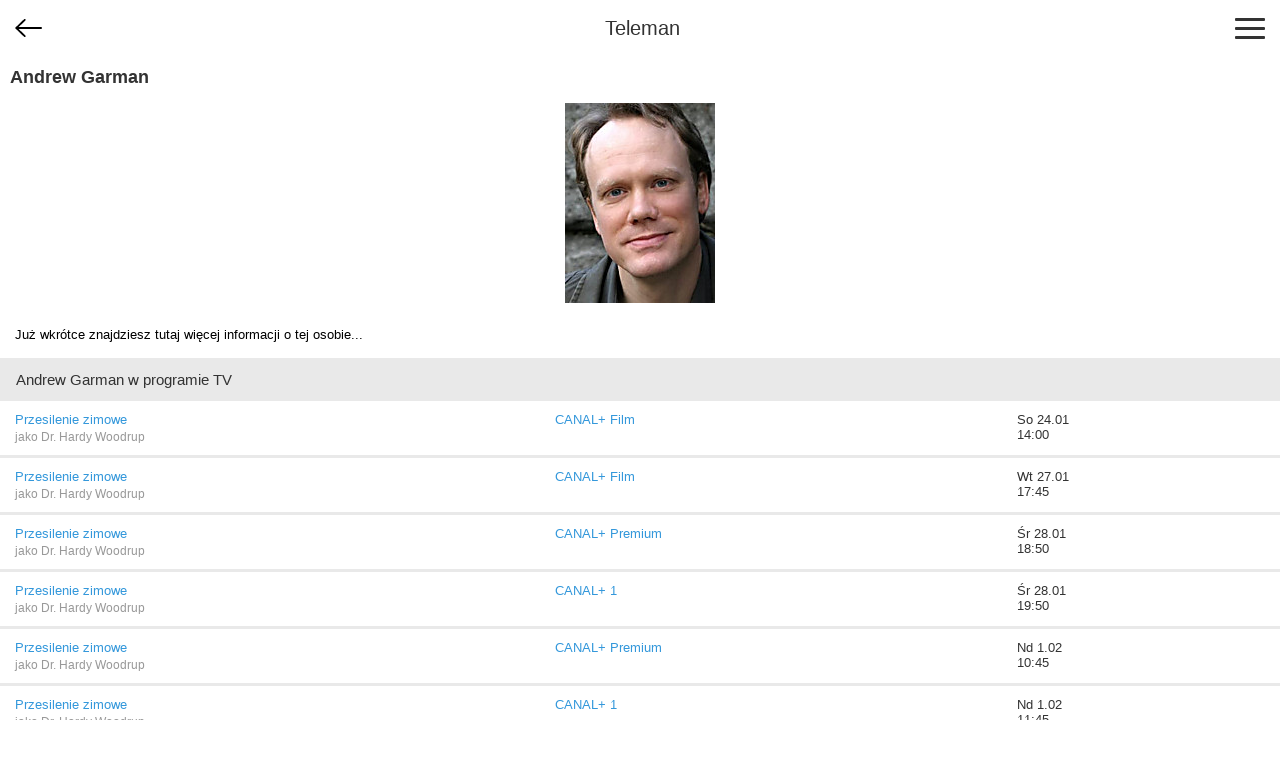

--- FILE ---
content_type: text/html; charset=utf-8
request_url: https://m.teleman.pl/person/90860
body_size: 1575
content:
<!DOCTYPE html>
<html lang="pl">
<head>
<meta charset="utf-8" />
<title>Andrew Garman</title>
<meta name="description" content="Andrew Garman - biografia, zdjęcia i terminy emisji w TV." />
<meta name="viewport" content="width=device-width,initial-scale=1,maximum-scale=1,user-scalable=no,minimal-ui" />
<meta name="mobile-web-app-capable" content="yes" />
<meta name="apple-mobile-web-app-capable" content="yes" />
<meta name="robots" content="noindex,follow" />
<link rel="stylesheet" href="/static/css/m.css?v=1707211166" type="text/css" />

<script src="https://securepubads.g.doubleclick.net/tag/js/gpt.js" async="async"></script>
<script>
window.googletag = window.googletag || {};
window.googletag.cmd = window.googletag.cmd || [];

</script>

<script async src="https://www.googletagmanager.com/gtag/js?id=UA-3119024-2"></script>
<script>
window.dataLayer = window.dataLayer || [];
function gtag(){dataLayer.push(arguments);}
gtag('js', new Date());
gtag('config', 'UA-3119024-2');
</script>



<link rel="canonical" href="https://www.teleman.pl/osoby/Andrew-Garman-90860" />

</head>
<body>
    <header>
        
<div id="back-btn" onclick="history.back()"></div>

        <a href="/" class="site-logo">Teleman</a>
        <div id="menu-btn"><span></span><span></span><span></span></div>
    </header>
    <nav id="menu">
        <a href="/">Program TV</a>
        <a href="/stations">Stacje</a>
        <a href="/highlights">Dziś polecamy</a>
        <a href="/search">Szukaj</a>
        <a href="/profile">Ustawienia</a>
    </nav>
    
    <section id="content">
<section class="person">
    <h2>Andrew Garman</h2>
    <div style="text-align:center"><img src="//media.teleman.pl/faces/90860.jpg" width="150" height="200" alt="zdjęcie" class="padding" loading="lazy" /></div>
    <div class="person-desc">
    
    Już wkrótce znajdziesz tutaj więcej informacji o tej osobie...
    
    </div>
    <h2 class="subheader">Andrew Garman w programie TV</h2>
    
    

    <table class="person-sched">
        
        <tr>
            <td>
                <a href="/show/2581314">Przesilenie zimowe</a>
                <div class="role">jako Dr. Hardy Woodrup</div>
            </td>
            <td><a href="/stations/CanalPlus-Film" title="Zobacz pełny program TV stacji CANAL+ Film">CANAL+ Film</a></td>
            <td class="airing">So 24.01<br />14:00</td>
        </tr>
        
        <tr>
            <td>
                <a href="/show/2581314">Przesilenie zimowe</a>
                <div class="role">jako Dr. Hardy Woodrup</div>
            </td>
            <td><a href="/stations/CanalPlus-Film" title="Zobacz pełny program TV stacji CANAL+ Film">CANAL+ Film</a></td>
            <td class="airing">Wt 27.01<br />17:45</td>
        </tr>
        
        <tr>
            <td>
                <a href="/show/2581314">Przesilenie zimowe</a>
                <div class="role">jako Dr. Hardy Woodrup</div>
            </td>
            <td><a href="/stations/CanalPlus" title="Zobacz pełny program TV stacji CANAL+ Premium">CANAL+ Premium</a></td>
            <td class="airing">Śr 28.01<br />18:50</td>
        </tr>
        
        <tr>
            <td>
                <a href="/show/2581314">Przesilenie zimowe</a>
                <div class="role">jako Dr. Hardy Woodrup</div>
            </td>
            <td><a href="/stations/CanalPlus-1" title="Zobacz pełny program TV stacji CANAL+ 1">CANAL+ 1</a></td>
            <td class="airing">Śr 28.01<br />19:50</td>
        </tr>
        
        <tr>
            <td>
                <a href="/show/2581314">Przesilenie zimowe</a>
                <div class="role">jako Dr. Hardy Woodrup</div>
            </td>
            <td><a href="/stations/CanalPlus" title="Zobacz pełny program TV stacji CANAL+ Premium">CANAL+ Premium</a></td>
            <td class="airing">Nd 1.02<br />10:45</td>
        </tr>
        
        <tr>
            <td>
                <a href="/show/2581314">Przesilenie zimowe</a>
                <div class="role">jako Dr. Hardy Woodrup</div>
            </td>
            <td><a href="/stations/CanalPlus-1" title="Zobacz pełny program TV stacji CANAL+ 1">CANAL+ 1</a></td>
            <td class="airing">Nd 1.02<br />11:45</td>
        </tr>
        
        <tr>
            <td>
                <a href="/show/2581314">Przesilenie zimowe</a>
                <div class="role">jako Dr. Hardy Woodrup</div>
            </td>
            <td><a href="/stations/CanalPlus-Film" title="Zobacz pełny program TV stacji CANAL+ Film">CANAL+ Film</a></td>
            <td class="airing">Wt 3.02<br />17:45</td>
        </tr>
            
    </table>

    

    
    
    
</section>
</section>
    <footer>
        <div id="footer-menu">
            <a href="//www.teleman.pl/osoby/Andrew-Garman-90860" id="force-desktop">Wersja na komputer</a>
            <a href="mailto:redakcja@teleman.pl?subject=opinia%20o%20wersji%20mobilnej">Wyślij opinię</a>
            <a href="/stations">Lista stacji</a>
        </div>
        <div>Dzięki plikom cookie nasz serwis może działać lepiej. Korzystając z niego zgadzasz się na ich użycie.<br><a href="https://www.teleman.pl/privacy">Zobacz szczegóły i politykę prywatności</a></div>
        <div style="margin-top:10px">Internetowy przewodnik po programie TV.</div>
        <div class="copyright">&copy; 2007-2026 Teleman.pl / Traffiqua s.j.</div>
    </footer>
    <div id="modal-overlay"></div>
    <div id="loading-msg">Ładuję...</div>
    <script src="//cdnjs.cloudflare.com/ajax/libs/zepto/1.2.0/zepto.min.js" defer></script>
    <script src="//static.teleman.pl/scripts/m.js?v=1623140736" defer></script>
    
</body>
</html>


--- FILE ---
content_type: application/javascript; charset=utf-8
request_url: https://fundingchoicesmessages.google.com/f/AGSKWxWc617tiWNOjLm9ycpwYVPZH-iCaBbzg4e-YnOah9v__cBH0axlPdEDcVcahHW26T1wHNDvxJWdKwzLewJj2I48NWCv4wup5dAi_AVI9RwJdoMgrXzcWlITiqKVS0GebhQWfPvtZf_vtl9_scdlV97DtMCR77PGB_AFESXi9QtGWZGwvN6UYdUs-CmC/_-800x150./datomata.widget.js=ad_iframe__layerad./admanagementadvanced.
body_size: -1288
content:
window['d2c18192-2359-4b4d-88f9-f6c13726b852'] = true;